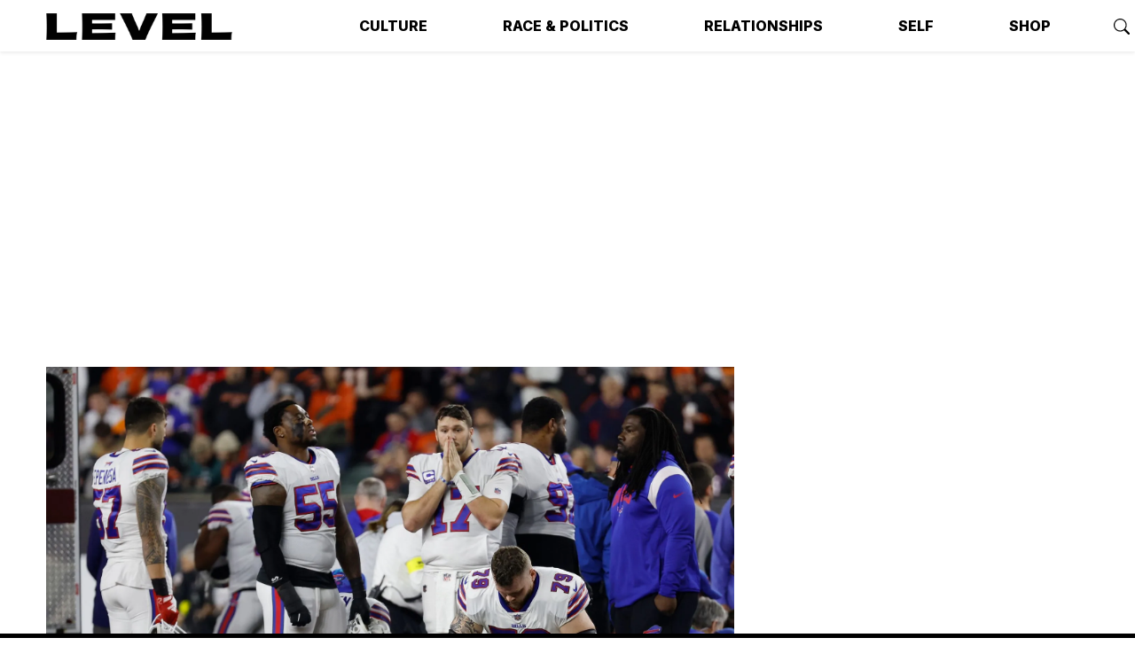

--- FILE ---
content_type: text/html; charset=utf-8
request_url: https://www.levelman.com/an-nfl-fanatics-case-for-banning-football/
body_size: 16325
content:
<!DOCTYPE html>
<html lang="en">
<head>
    <title>Damar Hamlin, CTE, and Why Football Should Be Banned</title>
    <meta charset="utf-8" />
    <meta http-equiv="X-UA-Compatible" content="IE=edge" />
    <meta name="HandheldFriendly" content="True" />
    <meta name="viewport" content="width=device-width, initial-scale=1.0" />
    <meta name="title" content="Damar Hamlin, CTE, and Why Football Should Be Banned" />
    
    <meta name="author" content="H. Drew Blackburn" />
    <meta name="keywords" content="Culture,Football,NFL,Damar Hamlin,The Best of Level" />
    
    
    
    <meta name="robots" content="max-image-preview:large" />
    <meta name="description" content="Damar Hamlin’s frightening injury was the last straw. Football is a danger to its players and others. It&#x27;s time to abolish the sport.">
    <link rel="icon" href="https://www.levelman.com/content/images/size/w256h256/2022/06/IMG_6940-2.png" type="image/png">
    <link rel="canonical" href="https://www.levelman.com/an-nfl-fanatics-case-for-banning-football/">
    <meta name="referrer" content="no-referrer-when-downgrade">
    
    <meta property="og:site_name" content="LEVEL Man">
    <meta property="og:type" content="article">
    <meta property="og:title" content="An NFL Fanatic’s Case For Banning Football">
    <meta property="og:description" content="Damar Hamlin’s frightening injury was the last straw. It’s time to abolish America’s most popular sport.">
    <meta property="og:url" content="https://www.levelman.com/an-nfl-fanatics-case-for-banning-football/">
    <meta property="og:image" content="https://www.levelman.com/content/images/size/w1200/2023/01/GettyImages-1453887613.jpg">
    <meta property="article:published_time" content="2023-01-11T17:24:19.000Z">
    <meta property="article:modified_time" content="2023-01-11T17:24:19.000Z">
    <meta property="article:tag" content="Culture">
    <meta property="article:tag" content="Football">
    <meta property="article:tag" content="NFL">
    <meta property="article:tag" content="Damar Hamlin">
    <meta property="article:tag" content="The Best of Level">
    
    <meta property="article:publisher" content="https://www.facebook.com/levelmag">
    <meta name="twitter:card" content="summary_large_image">
    <meta name="twitter:title" content="An NFL Fanatic’s Case For Banning Football">
    <meta name="twitter:description" content="Damar Hamlin’s frightening injury was the last straw. It’s time to abolish America’s most popular sport.">
    <meta name="twitter:url" content="https://www.levelman.com/an-nfl-fanatics-case-for-banning-football/">
    <meta name="twitter:image" content="https://www.levelman.com/content/images/size/w1200/2023/01/GettyImages-1453887613.jpg">
    <meta name="twitter:label1" content="Written by">
    <meta name="twitter:data1" content="H. Drew Blackburn">
    <meta name="twitter:label2" content="Filed under">
    <meta name="twitter:data2" content="Culture, Football, NFL, Damar Hamlin, The Best of Level">
    <meta name="twitter:site" content="@levelmag">
    <meta property="og:image:width" content="1200">
    <meta property="og:image:height" content="800">
    
    <script type="application/ld+json">
{
    "@context": "https://schema.org",
    "@type": "Article",
    "publisher": {
        "@type": "Organization",
        "name": "LEVEL Man",
        "url": "https://www.levelman.com/",
        "logo": {
            "@type": "ImageObject",
            "url": "https://www.levelman.com/content/images/2022/04/logo-1.png"
        }
    },
    "author": {
        "@type": "Person",
        "name": "H. Drew Blackburn",
        "url": "https://www.levelman.com/author/h/",
        "sameAs": []
    },
    "headline": "Damar Hamlin, CTE, and Why Football Should Be Banned",
    "url": "https://www.levelman.com/an-nfl-fanatics-case-for-banning-football/",
    "datePublished": "2023-01-11T17:24:19.000Z",
    "dateModified": "2023-01-11T17:24:19.000Z",
    "image": {
        "@type": "ImageObject",
        "url": "https://www.levelman.com/content/images/size/w1200/2023/01/GettyImages-1453887613.jpg",
        "width": 1200,
        "height": 800
    },
    "keywords": "Culture, Football, NFL, Damar Hamlin, The Best of Level",
    "description": "Damar Hamlin’s frightening injury was the last straw. It’s time to abolish America’s most popular sport.",
    "mainEntityOfPage": "https://www.levelman.com/an-nfl-fanatics-case-for-banning-football/"
}
    </script>

    <meta name="generator" content="Ghost 6.14">
    <link rel="alternate" type="application/rss+xml" title="LEVEL Man" href="https://www.levelman.com/rss/">
    <script defer src="https://cdn.jsdelivr.net/ghost/portal@~2.57/umd/portal.min.js" data-i18n="true" data-ghost="https://www.levelman.com/" data-key="cc9969e3555db6a000e1f6db70" data-api="https://level-man.ghost.io/ghost/api/content/" data-locale="en" crossorigin="anonymous"></script><style id="gh-members-styles">.gh-post-upgrade-cta-content,
.gh-post-upgrade-cta {
    display: flex;
    flex-direction: column;
    align-items: center;
    font-family: -apple-system, BlinkMacSystemFont, 'Segoe UI', Roboto, Oxygen, Ubuntu, Cantarell, 'Open Sans', 'Helvetica Neue', sans-serif;
    text-align: center;
    width: 100%;
    color: #ffffff;
    font-size: 16px;
}

.gh-post-upgrade-cta-content {
    border-radius: 8px;
    padding: 40px 4vw;
}

.gh-post-upgrade-cta h2 {
    color: #ffffff;
    font-size: 28px;
    letter-spacing: -0.2px;
    margin: 0;
    padding: 0;
}

.gh-post-upgrade-cta p {
    margin: 20px 0 0;
    padding: 0;
}

.gh-post-upgrade-cta small {
    font-size: 16px;
    letter-spacing: -0.2px;
}

.gh-post-upgrade-cta a {
    color: #ffffff;
    cursor: pointer;
    font-weight: 500;
    box-shadow: none;
    text-decoration: underline;
}

.gh-post-upgrade-cta a:hover {
    color: #ffffff;
    opacity: 0.8;
    box-shadow: none;
    text-decoration: underline;
}

.gh-post-upgrade-cta a.gh-btn {
    display: block;
    background: #ffffff;
    text-decoration: none;
    margin: 28px 0 0;
    padding: 8px 18px;
    border-radius: 4px;
    font-size: 16px;
    font-weight: 600;
}

.gh-post-upgrade-cta a.gh-btn:hover {
    opacity: 0.92;
}</style>
    <script defer src="https://cdn.jsdelivr.net/ghost/sodo-search@~1.8/umd/sodo-search.min.js" data-key="cc9969e3555db6a000e1f6db70" data-styles="https://cdn.jsdelivr.net/ghost/sodo-search@~1.8/umd/main.css" data-sodo-search="https://level-man.ghost.io/" data-locale="en" crossorigin="anonymous"></script>
    
    <link href="https://www.levelman.com/webmentions/receive/" rel="webmention">
    <script defer src="/public/cards.min.js?v=ddf5ad53a6"></script>
    <link rel="stylesheet" type="text/css" href="/public/cards.min.css?v=ddf5ad53a6">
    <script defer src="/public/member-attribution.min.js?v=ddf5ad53a6"></script>
    <script defer src="/public/ghost-stats.min.js?v=ddf5ad53a6" data-stringify-payload="false" data-datasource="analytics_events" data-storage="localStorage" data-host="https://www.levelman.com/.ghost/analytics/api/v1/page_hit"  tb_site_uuid="3b71cd7f-3ffd-46a5-8fde-b7c6844663fe" tb_post_uuid="f9d740e3-5015-454a-915a-7e7aa9a17896" tb_post_type="post" tb_member_uuid="undefined" tb_member_status="undefined"></script><style>:root {--ghost-accent-color: #83c986;}</style>
    <meta name="google-site-verification" content="-rHFde3i0mTleUqmCUZS-FhuEIHPvvoHjl6xDx3UXec" />
<style>
  body {
    overflow-y: auto;
    overflow-x: clip;
    scroll-snap-align: start;
    scroll-snap-type: block;
    scroll-behavior: smooth;
    scroll-snap-stop: always;
  }
  
  .btn.btn-modal-action {
    --bs-btn-font-weight: 600;
    --bs-btn-color: var(--bs-dark);
    --bs-btn-bg: var(--bs-light);
    --bs-btn-border-color: var(--bs-dark);
    --bs-btn-hover-color: var(--bs-black);
    --bs-btn-hover-bg: var(--bs-white);
    --bs-btn-hover-border-color: var(--bs-black);
    --bs-btn-focus-shadow-rgb: none;
    --bs-btn-active-color: var(--bs-btn-hover-color);
    --bs-btn-active-bg: var(--bs-btn-hover-bg);
    --bs-btn-active-border-color: var(--bs-btn-hover-border-color);
  }
</style>
    <link rel="preconnect" href="https://fonts.googleapis.com" />
<link rel="preconnect" href="https://fonts.gstatic.com" crossorigin />
<link href="https://fonts.googleapis.com/css2?family=Inter:wght@300;400;600;800&family=Roboto+Serif:ital,wght@0,500;0,600;1,500&display=swap" rel="stylesheet" />
<link rel="stylesheet" type="text/css" href="https://www.levelman.com/assets/css/level2.css?v=ddf5ad53a6" />

<!-- google analytics/gtag -->
<script async src="https://www.googletagmanager.com/gtag/js?id=G-92YPNK75KB"></script>
<script type="text/javascript">
    window.dataLayer = window.dataLayer || [];
    window.gtag = function gtag(){ dataLayer.push(arguments); }
    
    gtag('js', new Date());
    gtag('config', 'G-92YPNK75KB', {
        
        'send_page_view': false
    });
</script>
</head>
<body class="post-template tag-culture tag-football tag-nfl tag-damar-hamlin tag-best-of-level">

<header id="levelHead" class="navbar navbar-light navbar-expand-md shadow-sm">
    
		    <div class="ad-video-container container-sm mb-1">
    <script>!function(n){if(!window.cnx){window.cnx={},window.cnx.cmd=[];var t=n.createElement('iframe');t.src='javascript:false'; t.style.display='none',t.onload=function(){var n=t.contentWindow.document,c=n.createElement('script');c.src='//cd.connatix.com/connatix.player.js?cid=8d6b4040-04c9-4ad0-aa63-766b9eb4e9b9&pid=ee74735d-17ba-4c50-9c18-96a4028d8af6',c.setAttribute('async','1'),c.setAttribute('type','text/javascript'),n.body.appendChild(c)},n.head.appendChild(t)}}(document);</script>
    <script id="6cdcc10b6d3145e0a30b7226a00bd659">(new Image()).src = 'https://capi.connatix.com/tr/si?token=ee74735d-17ba-4c50-9c18-96a4028d8af6&cid=8d6b4040-04c9-4ad0-aa63-766b9eb4e9b9';  cnx.cmd.push(function() {    cnx({      playerId: "ee74735d-17ba-4c50-9c18-96a4028d8af6"    }).render("6cdcc10b6d3145e0a30b7226a00bd659");  });</script>
</div>		
    <div class="navbar-container container-xl">
        <a class="navbar-brand" href="https://www.levelman.com">
            <img src="/content/images/size/w300/format/webp/2022/04/logo-1.png" width="210" height="30" alt="LEVEL Man" loading="eager" />
        </a>
        <button class="navbar-toggler" type="button" aria-controls="#levelNavMenu" aria-expanded="false" aria-label="Toggle navigation" id="levelNavToggle" onClick="toggleNav(this)">
            <span class="navbar-toggler-icon"></span>
        </button>
        <nav class="collapse navbar-collapse" id="levelNavMenu">
            <ul class="navbar-nav navbar-main">
        <li class="nav-item nav-item-culture"><a class="nav-link" href="https://www.levelman.com/tagged/culture/">Culture</a></li>
        <li class="nav-item nav-item-race-politics"><a class="nav-link" href="https://www.levelman.com/tagged/race/">Race &amp; Politics</a></li>
        <li class="nav-item nav-item-relationships"><a class="nav-link" href="https://www.levelman.com/tagged/relationships/">Relationships</a></li>
        <li class="nav-item nav-item-self"><a class="nav-link" href="https://www.levelman.com/tagged/self/">Self</a></li>
        <li class="nav-item nav-item-shop"><a class="nav-link" href="https://levelman.bigcartel.com/">Shop</a></li>
</ul>
            <span class="d-flex navbar-text navbar-icons">
                <a href="#/search" title="Search LEVEL Man" rel="noopener" class="ms-2" data-ghost-search><svg xmlns="http://www.w3.org/2000/svg" width="16" height="16" fill="currentColor" class="bi bi-search" viewBox="0 0 16 16">
  <path d="M11.742 10.344a6.5 6.5 0 1 0-1.397 1.398h-.001c.03.04.062.078.098.115l3.85 3.85a1 1 0 0 0 1.415-1.414l-3.85-3.85a1.007 1.007 0 0 0-.115-.1zM12 6.5a5.5 5.5 0 1 1-11 0 5.5 5.5 0 0 1 11 0z"/>
</svg></a>
                    <a href="https://www.facebook.com/levelmag" title="Follow us on Facebook" target="_blank" rel="noopener" class="ms-2"><svg xmlns="http://www.w3.org/2000/svg" width="16" height="16" fill="currentColor" class="bi bi-facebook" viewBox="0 0 16 16">
  <path d="M16 8.049c0-4.446-3.582-8.05-8-8.05C3.58 0-.002 3.603-.002 8.05c0 4.017 2.926 7.347 6.75 7.951v-5.625h-2.03V8.05H6.75V6.275c0-2.017 1.195-3.131 3.022-3.131.876 0 1.791.157 1.791.157v1.98h-1.009c-.993 0-1.303.621-1.303 1.258v1.51h2.218l-.354 2.326H9.25V16c3.824-.604 6.75-3.934 6.75-7.951z"/>
</svg>
</a>
                    <a href="https://instagram.com/levelmag" title="Follow us on Instagram" target="_blank" rel="noopener" class="ms-2"><svg xmlns="http://www.w3.org/2000/svg" width="16" height="16" fill="currentColor" class="bi bi-instagram" viewBox="0 0 16 16">
  <path d="M8 0C5.829 0 5.556.01 4.703.048 3.85.088 3.269.222 2.76.42a3.917 3.917 0 0 0-1.417.923A3.927 3.927 0 0 0 .42 2.76C.222 3.268.087 3.85.048 4.7.01 5.555 0 5.827 0 8.001c0 2.172.01 2.444.048 3.297.04.852.174 1.433.372 1.942.205.526.478.972.923 1.417.444.445.89.719 1.416.923.51.198 1.09.333 1.942.372C5.555 15.99 5.827 16 8 16s2.444-.01 3.298-.048c.851-.04 1.434-.174 1.943-.372a3.916 3.916 0 0 0 1.416-.923c.445-.445.718-.891.923-1.417.197-.509.332-1.09.372-1.942C15.99 10.445 16 10.173 16 8s-.01-2.445-.048-3.299c-.04-.851-.175-1.433-.372-1.941a3.926 3.926 0 0 0-.923-1.417A3.911 3.911 0 0 0 13.24.42c-.51-.198-1.092-.333-1.943-.372C10.443.01 10.172 0 7.998 0h.003zm-.717 1.442h.718c2.136 0 2.389.007 3.232.046.78.035 1.204.166 1.486.275.373.145.64.319.92.599.28.28.453.546.598.92.11.281.24.705.275 1.485.039.843.047 1.096.047 3.231s-.008 2.389-.047 3.232c-.035.78-.166 1.203-.275 1.485a2.47 2.47 0 0 1-.599.919c-.28.28-.546.453-.92.598-.28.11-.704.24-1.485.276-.843.038-1.096.047-3.232.047s-2.39-.009-3.233-.047c-.78-.036-1.203-.166-1.485-.276a2.478 2.478 0 0 1-.92-.598 2.48 2.48 0 0 1-.6-.92c-.109-.281-.24-.705-.275-1.485-.038-.843-.046-1.096-.046-3.233 0-2.136.008-2.388.046-3.231.036-.78.166-1.204.276-1.486.145-.373.319-.64.599-.92.28-.28.546-.453.92-.598.282-.11.705-.24 1.485-.276.738-.034 1.024-.044 2.515-.045v.002zm4.988 1.328a.96.96 0 1 0 0 1.92.96.96 0 0 0 0-1.92zm-4.27 1.122a4.109 4.109 0 1 0 0 8.217 4.109 4.109 0 0 0 0-8.217zm0 1.441a2.667 2.667 0 1 1 0 5.334 2.667 2.667 0 0 1 0-5.334z"/>
</svg></a>
                    <a href="https://x.com/levelmag" title="Follow us on Twitter" target="_blank" rel="noopener" class="ms-2"><svg xmlns="http://www.w3.org/2000/svg" width="16" height="16" fill="currentColor" class="bi bi-twitter-x" viewBox="0 0 16 16">
  <path d="M12.6.75h2.454l-5.36 6.142L16 15.25h-4.937l-3.867-5.07-4.425 5.07H.316l5.733-6.57L0 .75h5.063l3.495 4.633L12.601.75Zm-.86 13.028h1.36L4.323 2.145H2.865l8.875 11.633Z"/>
</svg></a>
            </span>
                <ul class="navbar-nav navbar-members">
                    <li class="nav-item nav-item-subscribe"><a class="nav-link" href="#/portal/subscribe" title="Subscribe or sign in to LEVEL Man" data-members-subscribe><span>Subscribe</span></a></li>
                </ul>
        </nav>
    </div>
    <script>
        function toggleNav(elem) {
            var toggleBtn = elem || document.getElementById('levelNavToggle');
            var toggleMenu = document.getElementById('levelNavMenu');

            if (toggleBtn.getAttribute('aria-expanded') === 'false') {
                toggleMenu.classList.add('show');
                toggleBtn.setAttribute('aria-expanded', 'true');
            } else {
                toggleMenu.classList.remove('show');
                toggleBtn.setAttribute('aria-expanded', 'false');
            }
        }
    </script>
</header>


<div
    class="ad-container mycm-ad ad-container-leaderboard"
    data-pos="top"
    
></div>


<main id="levelMain" class="site-main container">
    <article class="row post tag-culture tag-football tag-nfl tag-damar-hamlin tag-best-of-level" id="article-an-nfl-fanatics-case-for-banning-football" data-page-title="Damar Hamlin, CTE, and Why Football Should Be Banned" data-post-slug="an-nfl-fanatics-case-for-banning-football" data-post-id="64f4b12bd3cfe6000131ae95" data-post-category="Culture" data-post-tags="Culture,Football,NFL,Damar Hamlin,The Best of Level" data-post-author="H. Drew Blackburn" data-post-date="2023-01-11">
        <header class="col-header">
            <figure class="figure hero-figure">
                <img
                    srcset="/content/images/size/w600/format/webp/2023/01/GettyImages-1453887613.jpg 600w,
                            /content/images/size/w1000/format/webp/2023/01/GettyImages-1453887613.jpg 1000w,
                            /content/images/size/w2000/format/webp/2023/01/GettyImages-1453887613.jpg 2000w"
                    sizes="(max-width: 1400px) 1400px, 98vw"
                    src="/content/images/size/w1000/2023/01/GettyImages-1453887613.jpg"
                    width="1000"
                    height="667"
                    alt="An NFL Fanatic’s Case For Banning Football"
                    class="figure-img"
                    loading="eager"
                />
                <figcaption class="figure-caption">Photo: Kirk Irwin/Getty Images</figcaption>
            </figure>
            <nav aria-label="breadcrumb">
                <ol class="breadcrumb">
                </ol>
            </nav>
            <div class="hero-title">
                <h1>An NFL Fanatic’s Case For Banning Football</h1>
            </div>
            <div class="article-meta">
                <span class="author-name meta-author"><a href="/author/h/">H. Drew Blackburn</a></span>
                <time class="meta-date" datetime="2023-01-11">Jan 11, 2023</time>
                <span class="meta-reading-time">6 min read</span>
            </div>
        </header>
        <section class="col-content">
            <div class="article-header">
                    <p class="lead">Damar Hamlin’s frightening injury was the last straw. It’s time to abolish America’s most popular sport.</p>

                <div class="article-meta article-share">
                    <a class="btn btn-link px-2" onClick="copyToClipboard(event, this)" data-bs-toggle="tooltip" title="Copy link" href="https://www.levelman.com/an-nfl-fanatics-case-for-banning-football/"><svg xmlns="http://www.w3.org/2000/svg" width="16" height="16" fill="currentColor" class="bi bi-link-45deg" viewBox="0 0 16 16">
  <path d="M4.715 6.542 3.343 7.914a3 3 0 1 0 4.243 4.243l1.828-1.829A3 3 0 0 0 8.586 5.5L8 6.086a1.002 1.002 0 0 0-.154.199 2 2 0 0 1 .861 3.337L6.88 11.45a2 2 0 1 1-2.83-2.83l.793-.792a4.018 4.018 0 0 1-.128-1.287z"/>
  <path d="M6.586 4.672A3 3 0 0 0 7.414 9.5l.775-.776a2 2 0 0 1-.896-3.346L9.12 3.55a2 2 0 1 1 2.83 2.83l-.793.792c.112.42.155.855.128 1.287l1.372-1.372a3 3 0 1 0-4.243-4.243L6.586 4.672z"/>
</svg></a>
                    <a class="btn btn-link px-2" title="Share to Twitter" data-bs-toggle="tooltip" href="https://twitter.com/intent/tweet?url=https://www.levelman.com/an-nfl-fanatics-case-for-banning-football/&amp;text=An%20NFL%20Fanatic%E2%80%99s%20Case%20For%20Banning%20Football" target="_blank" rel="noopener"><svg xmlns="http://www.w3.org/2000/svg" width="16" height="16" fill="currentColor" class="bi bi-twitter-x" viewBox="0 0 16 16">
  <path d="M12.6.75h2.454l-5.36 6.142L16 15.25h-4.937l-3.867-5.07-4.425 5.07H.316l5.733-6.57L0 .75h5.063l3.495 4.633L12.601.75Zm-.86 13.028h1.36L4.323 2.145H2.865l8.875 11.633Z"/>
</svg></a>
                    <a class="btn btn-link px-2" title="Share to Facebook" data-bs-toggle="tooltip" href="https://www.facebook.com/sharer.php?u=https://www.levelman.com/an-nfl-fanatics-case-for-banning-football/" target="_blank" rel="noopener"><svg xmlns="http://www.w3.org/2000/svg" width="16" height="16" fill="currentColor" class="bi bi-facebook" viewBox="0 0 16 16">
  <path d="M16 8.049c0-4.446-3.582-8.05-8-8.05C3.58 0-.002 3.603-.002 8.05c0 4.017 2.926 7.347 6.75 7.951v-5.625h-2.03V8.05H6.75V6.275c0-2.017 1.195-3.131 3.022-3.131.876 0 1.791.157 1.791.157v1.98h-1.009c-.993 0-1.303.621-1.303 1.258v1.51h2.218l-.354 2.326H9.25V16c3.824-.604 6.75-3.934 6.75-7.951z"/>
</svg>
</a>
                </div>
            </div>

            <div class="article-content">
                <p><strong>On January 2, ESPN aired the first</strong> <em>Monday Night Football</em> broadcast of 2023. The Cincinnati Bengals were hosting the Buffalo Bills in a game that could have potentially earned one of the two squads a first-round bye in the playoffs. A lot was on the line that night. It doesn’t always work out this way, but this is the type of drama NFL schedule makers dream of at the beginning of <a href="https://www.levelman.com/the-nfls-black-starting-quarterbacks-ranked-by-swagger-late-season-edition/">every season</a>—two Super Bowl frontrunners battling in a crucial meeting to end the regular season’s penultimate week.</p><p>All of that became meaningless, however, at 8:56 p.m. ET.  After making a tackle on a routine play, Bills safety Damar Hamlin stood up, wobbled for a second, and collapsed. It was a moment that shocked the country and demanded the concern of millions. The night began with the prospect of a thrilling matchup between AFC juggernauts and ended with a man in critical condition, fighting for his life. As the NFL went back to business as usual over the weekend, complete with <a href="https://www.npr.org/2023/01/08/1147743845/damar-hamlin-buffalo-bills-new-england-patriots">tributes to Hamlin</a>, it might be worthwhile to never let go of what viewers may have felt that night. I know one thing that crossed my mind was, is this violent and barbaric—albeit cerebral and beautiful—sport worth it? Should American football still exist?</p><p>Hamlin’s injury, by the looks of it, was a freak accident. According to Dr. Barry Maron, a leading cardiologist, what likely happened was a case of something called commotio cordis, a very rare injury that <a href="https://www.espn.com/nfl/story/_/id/35372272/a-cardiologist-view-happened-buffalo-bills-safety-damar-hamlin">disrupts the heart’s rhythm</a>, causing the injured party to <a href="https://www.webmd.com/heart-disease/commotio-cordis">lose consciousness and enter cardiac arrest</a>. For this to happen, someone has to take a blow to the chest during a precise 30-millisecond window during the heartbeat. ESPN noted the National Institutes of Health estimates there are usually “fewer than 30 cases nationwide every year.” Even in its scarcity, commotio cordis is extremely dangerous and can result in death if the heartbeat isn’t restored immediately. That night, when Bills assistant athletic trainer <a href="https://www.cnn.com/2023/01/06/sport/denny-kellington-bills-damar-hamlin-cpr/index.html">Denny Kellington administered CPR on Hamlin</a>, it’s safe to assume he saved his life.</p><p><a href="https://www.ncbi.nlm.nih.gov/pmc/articles/PMC3445066/">According to a 2009 study</a>, 60 percent of reported commotio cordis cases involve sports. The people at the highest risk are boys between ages four and 18 playing youth baseball, because their underdeveloped bodies have increased flexibility in the chest. What happened to Hamlin was rare and could honestly happen to anybody—on a football field or elsewhere. But it still puts the NFL on notice for how it deals with player safety and the inevitability of player injuries.</p><h2 id="%E2%80%94"><strong>—</strong></h2><p><strong>There are a couple of ways</strong> one can develop the repetitive head trauma necessary to cause chronic traumatic encephalopathy, or CTE. <a href="https://www.nhs.uk/conditions/chronic-traumatic-encephalopathy/">Victims of domestic violence and military personnel who’ve served in war zones</a> have been linked to the degenerative brain disease. However, the most common subjects are athletes who’ve participated in  contact sports like hockey or martial arts, and the most widespread of those is American football. As of now, science cannot conclusively diagnose a living person with CTE, but medical professionals can still <a href="https://my.clevelandclinic.org/health/diseases/17686-chronic-traumatic-encephalopathy-cte#diagnosis-and-tests">make a presumptive diagnosis</a> based on common symptoms and a neurological exam. Those <a href="https://www.mayoclinic.org/diseases-conditions/chronic-traumatic-encephalopathy/symptoms-causes/syc-20370921#:~:text=Repetitive%20head%20trauma%20is%20likely,lead%20to%20repetitive%20head%20injuries.">common symptoms</a> can include mood swings, loss of motor functions, memory loss, and suicidal thoughts. When autopsies are conducted on the brains of deceased football players, the findings are alarming.</p><p><a href="https://jamanetwork.com/journals/jama/fullarticle/2645104">A 2017 study by <em>JAMA</em></a><em> </em>observed brains from 202 former football players at three levels—high school, collegiate, and the NFL.<em> </em>The scientists found that 88 percent of them had CTE. Of the 111 former players autopsied who were physically gifted enough to reach the NFL, only one did not have CTE. That’s 99 percent. As with most studies, there are some caveats to this one. The data collected has a participation bias, but that does little to alter just how disturbing the numbers are. People who reach the highest levels of America’s most popular sport have a startlingly high chance to develop a disease that greatly diminishes the way their brains function and makes them a danger to themselves and others.</p><p>As previously stated, an official diagnosis for CTE cannot be given to living persons because the most accurate results come from an autopsied brain. But some observations only require common sense. If you see a kid covered in red bumps scratching themselves, you don’t really need a doctor to tell you they’ve got chicken pox or worse. A number of NFL alumni like Tony Dorsett have <a href="https://bleacherreport.com/articles/2695231-tony-dorsett-says-he-has-more-bad-than-good-days-in-battle-with-cte">reported memory loss and mood swings</a>, but those debilitating health concerns can take a turn for much worse. One such case involves Brian Price, a former defensive tackle <a href="https://www.youtube.com/watch?v=QtNCLHrlzY4&amp;ab_channel=ClickOnDetroit%7CLocal4%7CWDIV">who sprinted through an auto shop’s glass doors</a> while distressed and doesn’t remember doing so. Some players have infamously resorted to acts of grave violence. <a href="https://www.sportingnews.com/us/nfl/news/aaron-hernandez-timeline-murders-trials-prison-suicide/1886y82a8bgyx123qxcgg04lb5">Aaron Hernandez</a> is one of the most well-known instances. Phillip Adams, a former cornerback, <a href="https://www.espn.com/nfl/story/_/id/32866344/autopsy-ex-nfl-player-phillip-adams-accused-killing-six-people-shows-unusually-severe-cte-damage">shot and killed six people before eventually turning the gun on himself</a>. The easy thing to do is solely put the blame on Adams, but the reality is after a doctor studied his brain they found severe damage to his frontal lobe, which is linked to “violent, impulsive or explosive behavior,” and contributed to a “short fuse,” and “lack of self-control.” Dr. Ann McKee, the chief of neuropathology for the VA Boston Healthcare System who researched Adams’ brain, said, “his <a href="https://concussionfoundation.org/news/press-release/ex-nfl-player-phillip-adams-cte-killed-six-people">CTE pathology might have contributed to his abnormal behaviors</a>, in addition to other physical, psychiatric, and psychosocial factors. His predominantly frontal lobe CTE pathology, which resulted in atrophy, or shrinkage, of the brain, was similar in severity to Aaron Hernandez.”</p><p>CTE is a serious issue that puts player’s lives—and those of everyone in their orbit—in jeopardy. The most common source of CTE, concussions, are nearly unavoidable in football. This is why the <a href="https://www.scientificamerican.com/article/how-the-nfl-worked-to-hide-the-truth-about-concussions-and-brain-damage-excerpt/">NFL has repeatedly tried to cover up the truth about their devastating effects</a>. Only after widespread controversy has the league changed rules in an effort to mitigate head trauma. The numbers <a href="https://www.axios.com/2022/02/09/advancements-nfl-concussion-fight">have dropped precipitously</a>, but as long as there’s tackle football there will always be a risk of concussions. Still, the NFL can’t seem to rise to the occasion assessing concussions when they arise. The most discouraging spate of injuries to occur this NFL season was that of Miami Dolphins quarterback Tua Tagovailoa. Tagovailoa likely received two head injuries within four days, the second of which occurred during a primetime broadcast that saw <a href="https://news.yahoo.com/concussion-expert-says-tua-tagovailoas-201859010.html">a horrifying display of “fencing,</a>” in which his fingers stiffened up and pointed in multiple directions. The latest concussion the quarterback suffered took place in the second quarter of a Week 16 showdown with Green Bay. Despite a devastating hit that saw Tagovailoa’s head slam against the ground, his concussion went undiagnosed and he finished the game, in which he performed poorly.</p><p>Concussions are just one of the many injuries players can suffer. On any given Sunday you may witness an injury so gruesome it looks like it belongs in a horror film. Limbs snap, contort, break, and poke out of skin. It’s brutal. It’s grotesque. It’s football. These injuries can have a lasting effect on a player’s quality of life and there are fights over retired players receiving adequate care for them.</p><p>Wes Welker is just one of many NFL alum who have been <a href="https://www.si.com/nfl/2022/08/27/wes-welker-slams-nfl-over-issue-with-disability-benefits">denied additional healthcare or disability benefits from the league</a>. After making bank off ballers’ bodies, the NFL doesn’t take care of players well enough—and fights for its right not to. The league was hit with a $1 billion dollar settlement because it made <a href="https://www.npr.org/2021/10/20/1047793751/nfl-concussion-settlement-race-norming-cte">racist, anti-Black adjustments in dementia evaluations</a> of former players to avoid giving financial assistance to Black retirees. According to NPR, roughly 70 percent of the NFL’s active players and more than 60 percent of its living retirees are Black men.</p><h2 id="%E2%80%94-1"><strong>—</strong></h2><p><strong>So, should American tackle football</strong> be banned? Yes. Too many people are subjected to a horrific brain disease and other ailments as a direct result of this collision sport and the NFL is not an organization with the moral fortitude to deal with such a quandary. The shield might be the worst organization to deal with such a predicament; even Haliburton would prove itself a better steward of player health if put at the reins. But the thing about American football is, at its best, it makes a case for the zenith of entertainment. <a href="https://www.si.com/nfl/2022/01/23/nfl-playoffs-takeaways-analysis-divisional-round">The 2021 season’s divisional round</a> deserves an EGOT and its own corner in the Louvre. I’ll probably keep watching football even though I know it’s awful. I know one day it won’t exist anymore. That’s fine.</p><p>Football can’t survive, because the pipeline is thinning. <a href="https://www.usnews.com/news/health-news/articles/2022-04-04/half-of-americans-now-think-playing-football-inappropriate-for-kids-survey">Parents are less willing to let their kids suit up</a>. I know that if I ever have kids, along with being “picky eaters,” that’s one thing they’re definitely not gonna do. If I’m still here to witness when the book on the gladiator sport is closed, I’ll pour out a little liquor and just go on about my day, with clear eyes and a full heart.</p><hr><p></p><p></p><p><strong>More From LEVEL:</strong></p><ul><li><a href="https://www.levelman.com/p/23939b32-3595-4d6a-b705-c32ff7e62914/">I Miss Office Fantasy Football, but Not Enough to End My NFL Boycott</a></li><li><a href="https://www.levelman.com/p/d51b45b0-6ceb-440a-8124-a22e097e690e/">Lamar Jackson and the Racism of ‘Running Quarterbacks’</a></li><li><a href="https://www.levelman.com/p/06b77f2b-48fd-415c-afbb-85c153bc5c2c/">The Sad Truth About Jerry Jones’ North Little Rock School Photo</a></li><li><a href="https://www.levelman.com/the-nfls-black-starting-quarterbacks-ranked-by-swagger-late-season-edition/">The NFL’s Black Starting Quarterbacks, Ranked By Swagger (Late Season Edition)</a></li></ul>
            </div>

            <div class="article-footer mt-4">
                <div class="article-meta article-share">
                    <a class="btn btn-link px-2" onClick="copyToClipboard(event, this)" data-bs-toggle="tooltip" title="Copy link" href="https://www.levelman.com/an-nfl-fanatics-case-for-banning-football/"><svg xmlns="http://www.w3.org/2000/svg" width="16" height="16" fill="currentColor" class="bi bi-link-45deg" viewBox="0 0 16 16">
  <path d="M4.715 6.542 3.343 7.914a3 3 0 1 0 4.243 4.243l1.828-1.829A3 3 0 0 0 8.586 5.5L8 6.086a1.002 1.002 0 0 0-.154.199 2 2 0 0 1 .861 3.337L6.88 11.45a2 2 0 1 1-2.83-2.83l.793-.792a4.018 4.018 0 0 1-.128-1.287z"/>
  <path d="M6.586 4.672A3 3 0 0 0 7.414 9.5l.775-.776a2 2 0 0 1-.896-3.346L9.12 3.55a2 2 0 1 1 2.83 2.83l-.793.792c.112.42.155.855.128 1.287l1.372-1.372a3 3 0 1 0-4.243-4.243L6.586 4.672z"/>
</svg></a>
                    <a class="btn btn-link px-2" title="Share to Twitter" data-bs-toggle="tooltip" href="https://twitter.com/intent/tweet?url=https://www.levelman.com/an-nfl-fanatics-case-for-banning-football/&amp;text=An%20NFL%20Fanatic%E2%80%99s%20Case%20For%20Banning%20Football" target="_blank" rel="noopener"><svg xmlns="http://www.w3.org/2000/svg" width="16" height="16" fill="currentColor" class="bi bi-twitter-x" viewBox="0 0 16 16">
  <path d="M12.6.75h2.454l-5.36 6.142L16 15.25h-4.937l-3.867-5.07-4.425 5.07H.316l5.733-6.57L0 .75h5.063l3.495 4.633L12.601.75Zm-.86 13.028h1.36L4.323 2.145H2.865l8.875 11.633Z"/>
</svg></a>
                    <a class="btn btn-link px-2" title="Share to Facebook" data-bs-toggle="tooltip" href="https://www.facebook.com/sharer.php?u=https://www.levelman.com/an-nfl-fanatics-case-for-banning-football/" target="_blank" rel="noopener"><svg xmlns="http://www.w3.org/2000/svg" width="16" height="16" fill="currentColor" class="bi bi-facebook" viewBox="0 0 16 16">
  <path d="M16 8.049c0-4.446-3.582-8.05-8-8.05C3.58 0-.002 3.603-.002 8.05c0 4.017 2.926 7.347 6.75 7.951v-5.625h-2.03V8.05H6.75V6.275c0-2.017 1.195-3.131 3.022-3.131.876 0 1.791.157 1.791.157v1.98h-1.009c-.993 0-1.303.621-1.303 1.258v1.51h2.218l-.354 2.326H9.25V16c3.824-.604 6.75-3.934 6.75-7.951z"/>
</svg>
</a>
                </div>
                
                <dl class="article-tags bg-none text-left mt-3">
                    <dt class="h3 border-bottom">Tags</dt>
                    <dd class="ps-2"><a href="/tagged/culture/">Culture</a>, <a href="/tagged/football/">Football</a>, <a href="/tagged/nfl/">NFL</a>, <a href="/tagged/damar-hamlin/">Damar Hamlin</a>, <a href="/tagged/best-of-level/">The Best of Level</a></dd>
                </dl>

            </div>
        </section>
        <aside class="col-sidebar">
            <div
    class="ad-container mycm-ad ad-container-medium"
    data-pos="1"
    id="ad-an-nfl-fanatics-case-for-banning-football-1"
></div>            <section class="my-4">
                        <link href="/remembering-kobe-bryant-a-man-who-never-trusted-in-tomorrow-ca314bb1b777/" title="Remembering Kobe Bryant, a Man Who Never Trusted in Tomorrow" rel="similar" />
                        <h3 class="border-bottom"><a href="https://www.levelman.com/tagged/sports/">More Sports</a></h3>
                    <div class="list-group list-group-flush">
    <a href="/remembering-kobe-bryant-a-man-who-never-trusted-in-tomorrow-ca314bb1b777/" class="list-group-item list-group-action">
        <!-- 
            <figure class="list-group-thumbnail d-none d-md-block d-lg-none me-2">
                <img
                    itemprop="image"
                    src="/content/images/size/w100/2022/06/remembering-kobe-bryant-a-man-who-never-trusted-in-tomorrow-ca314bb1b777.jpeg"
                    alt="Remembering Kobe Bryant, a Man Who Never Trusted in Tomorrow"
                    loading="lazy"
                />
            </figure>
         -->
        <p class="list-group-title h2">Remembering Kobe Bryant, a Man Who Never Trusted in Tomorrow</p>
        <p class="list-group-content d-none d-md-block d-lg-none card-meta">
            <span class="meta-author" itemprop="author">David Dennis, Jr.</span>
            <time class="meta-date" itemprop="datePublished pubdate" datetime="2026-01-26">Jan 26, 2026</time>
        </p>
    </a>
    <a href="/omar-epps-loses-his-gangsta-to-gain-religion-in-moses-the-black/" class="list-group-item list-group-action">
        <!-- 
            <figure class="list-group-thumbnail d-none d-md-block d-lg-none me-2">
                <img
                    itemprop="image"
                    src="/content/images/size/w100/2026/01/Headshot_Omar-Epps-1-ColinStark-1.jpeg"
                    alt="Omar Epps Loses His Gangsta to Gain Religion in ‘Moses the Black’"
                    loading="lazy"
                />
            </figure>
         -->
        <p class="list-group-title h2">Omar Epps Loses His Gangsta to Gain Religion in ‘Moses the Black’</p>
        <p class="list-group-content d-none d-md-block d-lg-none card-meta">
            <span class="meta-author" itemprop="author">LEVEL Editors</span>
            <time class="meta-date" itemprop="datePublished pubdate" datetime="2026-01-26">Jan 26, 2026</time>
        </p>
    </a>
    <a href="/tyson-beckford-is-not-done-making-history/" class="list-group-item list-group-action">
        <!-- 
            <figure class="list-group-thumbnail d-none d-md-block d-lg-none me-2">
                <img
                    itemprop="image"
                    src="/content/images/size/w100/2022/06/tyson-beckford-level-q.jpg"
                    alt="Tyson Beckford Is Not Done Making History"
                    loading="lazy"
                />
            </figure>
         -->
        <p class="list-group-title h2">Tyson Beckford Is Not Done Making History</p>
        <p class="list-group-content d-none d-md-block d-lg-none card-meta">
            <span class="meta-author" itemprop="author">Bonsu Thompson</span>
            <time class="meta-date" itemprop="datePublished pubdate" datetime="2026-01-18">Jan 18, 2026</time>
        </p>
    </a>
    <a href="/hbos-industry-makes-harper-stern-tvs-best-anti-hero/" class="list-group-item list-group-action">
        <!-- 
            <figure class="list-group-thumbnail d-none d-md-block d-lg-none me-2">
                <img
                    itemprop="image"
                    src="/content/images/size/w100/2026/01/industry3-1-1.jpeg"
                    alt="HBO&#x27;s Industry makes Harper Stern TV&#x27;s best anti-hero"
                    loading="lazy"
                />
            </figure>
         -->
        <p class="list-group-title h2">HBO&#x27;s Industry makes Harper Stern TV&#x27;s best anti-hero</p>
        <p class="list-group-content d-none d-md-block d-lg-none card-meta">
            <span class="meta-author" itemprop="author">Andrew Ricketts</span>
            <time class="meta-date" itemprop="datePublished pubdate" datetime="2026-01-14">Jan 14, 2026</time>
        </p>
    </a>
    <a href="/hip-hops-warm-salute-to-wwes-goat-john-cena/" class="list-group-item list-group-action">
        <!-- 
            <figure class="list-group-thumbnail d-none d-md-block d-lg-none me-2">
                <img
                    itemprop="image"
                    src="/content/images/size/w100/2026/01/john-cena-wwe.jpeg"
                    alt="Hip-Hop&#x27;s Warm Salute to WWE&#x27;s GOAT, John Cena"
                    loading="lazy"
                />
            </figure>
         -->
        <p class="list-group-title h2">Hip-Hop&#x27;s Warm Salute to WWE&#x27;s GOAT, John Cena</p>
        <p class="list-group-content d-none d-md-block d-lg-none card-meta">
            <span class="meta-author" itemprop="author">Shaheem Reid</span>
            <time class="meta-date" itemprop="datePublished pubdate" datetime="2026-01-11">Jan 11, 2026</time>
        </p>
    </a>
</div>            </section>
            <div class="subscription-container ">
    <form class="card text-center my-4 mx-auto p-4" method="POST" action="#/portal/newsletter" data-members-form="subscribe">
        <h3 class="display-4">Subscribe to our Newsletter</h3>
        <label for="subscription-email-64f4b12bd3cfe6000131ae95">Sign up for updates, offers &amp; more!</label>
        
        <input id="subscription-email-64f4b12bd3cfe6000131ae95" type="email" placeholder="Your e-mail address" name="EMAIL" class="form-control mb-3" required data-members-email />
            <input data-members-newsletter type="hidden" value="G-Code" />
            <a href="#/portal/signup" class="btn btn-outline btn-outline-secondary stretched-link" style="text-decoration: none">SIGN UP</a>
            <!-- <button type="submit" class="btn btn-outline btn-outline-secondary stretched-link">SIGN UP</button> -->
        <div class="small text-danger pt-2" data-members-error></div>
    </form>
</div>
            <div
    class="ad-container mycm-ad ad-container-skyscraper sticky-top"
    data-pos="2"
    id="ad-an-nfl-fanatics-case-for-banning-football-2"
></div>        </aside>
        <aside class="col-12 mt-4">
                <a class="h4" href="/dr-dre-vs-marjorie-taylor-greene-is-2023s-first-truly-weird-beef/" title="Dr. Dre vs. Marjorie Taylor Greene Is the First Truly Weird Beef of 2023" rel="next">READ NEXT: Dr. Dre vs. Marjorie Taylor Greene Is the First Truly Weird Beef of 2023</a></p></div>
        </aside>
    </article>
    <script language="javascript">
        document.getElementById('article-an-nfl-fanatics-case-for-banning-football').dataset.initial = 1;
    </script>
</main>



<div
    class="ad-container mycm-ad ad-container-anchor"
    data-pos="anchor"
    
></div>
<footer id="levelFoot">
    <div class="container-sm pb-4">
        <div class="row">
            <div class="col-12 col-md-5">
                <p class="lead"><i>The Black Man&#x27;s Blueprint</i></p>
                <ul class="footer-nav">
        <li class="nav-item nav-item-about-us"><a class="nav-link" href="https://www.levelman.com/about/">About Us</a></li>
        <li class="nav-item nav-item-community-guidelines"><a class="nav-link" href="https://www.levelman.com/community-guidelines/">Community Guidelines</a></li>
        <li class="nav-item nav-item-privacy-notice"><a class="nav-link" href="https://www.levelman.com/privacy/">Privacy Notice</a></li>
        <li class="nav-item nav-item-shop"><a class="nav-link" href="https://levelman.bigcartel.com/">Shop</a></li>
</ul>
            </div>
            <div class="col-6 col-md mb-4" style="border-color: white; border-width: 0 0 0 1px; border-style: solid;">
                <ul class="footer-nav">
        <li class="nav-item nav-item-culture"><a class="nav-link" href="https://www.levelman.com/tagged/culture/">Culture</a></li>
        <li class="nav-item nav-item-race-politics"><a class="nav-link" href="https://www.levelman.com/tagged/race/">Race &amp; Politics</a></li>
        <li class="nav-item nav-item-relationships"><a class="nav-link" href="https://www.levelman.com/tagged/relationships/">Relationships</a></li>
        <li class="nav-item nav-item-self"><a class="nav-link" href="https://www.levelman.com/tagged/self/">Self</a></li>
        <li class="nav-item nav-item-shop"><a class="nav-link" href="https://levelman.bigcartel.com/">Shop</a></li>
</ul>
            </div>
            <div class="col-6 col-md">
                <div class="footer-icons">
                        <a href="https://www.facebook.com/levelmag" title="Facebook" target="_blank" rel="noopener" class="me-2"><svg xmlns="http://www.w3.org/2000/svg" width="16" height="16" fill="currentColor" class="bi bi-facebook" viewBox="0 0 16 16">
  <path d="M16 8.049c0-4.446-3.582-8.05-8-8.05C3.58 0-.002 3.603-.002 8.05c0 4.017 2.926 7.347 6.75 7.951v-5.625h-2.03V8.05H6.75V6.275c0-2.017 1.195-3.131 3.022-3.131.876 0 1.791.157 1.791.157v1.98h-1.009c-.993 0-1.303.621-1.303 1.258v1.51h2.218l-.354 2.326H9.25V16c3.824-.604 6.75-3.934 6.75-7.951z"/>
</svg>
</a>
                        <a href="https://instagram.com/levelmag" title="Instagram" target="_blank" rel="noopener" class="me-2"><svg xmlns="http://www.w3.org/2000/svg" width="16" height="16" fill="currentColor" class="bi bi-instagram" viewBox="0 0 16 16">
  <path d="M8 0C5.829 0 5.556.01 4.703.048 3.85.088 3.269.222 2.76.42a3.917 3.917 0 0 0-1.417.923A3.927 3.927 0 0 0 .42 2.76C.222 3.268.087 3.85.048 4.7.01 5.555 0 5.827 0 8.001c0 2.172.01 2.444.048 3.297.04.852.174 1.433.372 1.942.205.526.478.972.923 1.417.444.445.89.719 1.416.923.51.198 1.09.333 1.942.372C5.555 15.99 5.827 16 8 16s2.444-.01 3.298-.048c.851-.04 1.434-.174 1.943-.372a3.916 3.916 0 0 0 1.416-.923c.445-.445.718-.891.923-1.417.197-.509.332-1.09.372-1.942C15.99 10.445 16 10.173 16 8s-.01-2.445-.048-3.299c-.04-.851-.175-1.433-.372-1.941a3.926 3.926 0 0 0-.923-1.417A3.911 3.911 0 0 0 13.24.42c-.51-.198-1.092-.333-1.943-.372C10.443.01 10.172 0 7.998 0h.003zm-.717 1.442h.718c2.136 0 2.389.007 3.232.046.78.035 1.204.166 1.486.275.373.145.64.319.92.599.28.28.453.546.598.92.11.281.24.705.275 1.485.039.843.047 1.096.047 3.231s-.008 2.389-.047 3.232c-.035.78-.166 1.203-.275 1.485a2.47 2.47 0 0 1-.599.919c-.28.28-.546.453-.92.598-.28.11-.704.24-1.485.276-.843.038-1.096.047-3.232.047s-2.39-.009-3.233-.047c-.78-.036-1.203-.166-1.485-.276a2.478 2.478 0 0 1-.92-.598 2.48 2.48 0 0 1-.6-.92c-.109-.281-.24-.705-.275-1.485-.038-.843-.046-1.096-.046-3.233 0-2.136.008-2.388.046-3.231.036-.78.166-1.204.276-1.486.145-.373.319-.64.599-.92.28-.28.546-.453.92-.598.282-.11.705-.24 1.485-.276.738-.034 1.024-.044 2.515-.045v.002zm4.988 1.328a.96.96 0 1 0 0 1.92.96.96 0 0 0 0-1.92zm-4.27 1.122a4.109 4.109 0 1 0 0 8.217 4.109 4.109 0 0 0 0-8.217zm0 1.441a2.667 2.667 0 1 1 0 5.334 2.667 2.667 0 0 1 0-5.334z"/>
</svg></a>
                        <a href="https://x.com/levelmag" title="Twitter/X" target="_blank" rel="noopener" class="me-2"><svg xmlns="http://www.w3.org/2000/svg" width="16" height="16" fill="currentColor" class="bi bi-twitter-x" viewBox="0 0 16 16">
  <path d="M12.6.75h2.454l-5.36 6.142L16 15.25h-4.937l-3.867-5.07-4.425 5.07H.316l5.733-6.57L0 .75h5.063l3.495 4.633L12.601.75Zm-.86 13.028h1.36L4.323 2.145H2.865l8.875 11.633Z"/>
</svg></a>
                </div>
                <h5>Top Tags</h5>
                <nav>
                    <a href="/tagged/just-rankin-shit/">Rank&#x27;d</a>, <a href="/tagged/the-only-black-guy-in-the-office/">The Only Black Guy in the Office</a>, <a href="/tagged/dear-level/">Dear Level</a>, <a href="/tagged/this-week-in-racism/">This Week In Racism</a>, <a href="/tagged/today-in-racism/">Today in Racism</a>, <a href="/tagged/we-asked-a-bot/">We Asked a Bot</a>, <a href="/tagged/business-class/">Business Class</a>, <a href="/tagged/are-you-too-old-for-this/">Are You Too Old For This</a>, <a href="/tagged/level-q/">Level Q</a>, <a href="/tagged/foreign-exchange/">Foreign Exchange</a>, <a href="/tagged/satired/">Sa&#x27;tired</a>, <a href="/tagged/how-i-got-here/">How I Got Here</a>
                </nav>
            </div>
        </div> 
    </div>
    <div class="sub-footer">
        <div class="container-sm">
            <div class="row">
                <div class="col-12 col-md">
                    <img style="max-width: 150px;" src="/content/images/size/w300/2022/04/logo-1.png" alt="LEVEL Man" />
                </div>
                <div class="col-12 col-md text-end">
                    <p>&copy; 2026 <a href="https://www.levelman.com">LEVEL Man</a></p>
                </div>
            </div>
        </div>
    </div>
</footer>

<script type="text/javascript">
    gtag('event', 'page_view', {
        page_title: 'Damar Hamlin, CTE, and Why Football Should Be Banned',
        page_location: '/an-nfl-fanatics-case-for-banning-football/',
        
        author: 'H. Drew Blackburn',
        date_published: '2023-01-11'
        
    });
</script>
        <!-- MyCode Ads -->
        <script type="text/javascript">
            window.AdProvider = 'mycode';
                window.MYCAdsTargeting = {
                    postID: 'an-nfl-fanatics-case-for-banning-football',
                    category: ['culture'],
                    tags: ['Culture','Football','NFL','Damar Hamlin','The Best of Level']
                };
        </script>

        <script async src="https://securepubads.g.doubleclick.net/tag/js/gpt.js"></script>
        <script async src="https://ads.pubmatic.com/AdServer/js/pwt/157163/12985/pwt.js"></script>

        <script async src="https://v1.mycodeplatform.com/levelmanbidders.js"></script>
<script async src="https://www.levelman.com/assets/js/level2.js?v=ddf5ad53a6"></script><button type="button" class="visually-hidden" id="levelModalTrigger" data-bs-toggle="modal" data-bs-target="#levelModal" tabindex="-1"></button>

<div class="modal fade" id="levelModal" tabindex="-1" aria-labelledby="levelModalLabel" aria-hidden="true">
  <div class="modal-dialog modal-dialog-centered">
    <div class="modal-content bg-white">
      <div class="modal-header border-0">
        <h1 class="modal-title visually-hidden" id="levelModalLabel">Subscribe</h1>
        <button type="button" class="btn-close" data-bs-dismiss="modal" aria-label="Close"></button>
      </div>
      <div id="levelModalBody" class="modal-body">
        <div class="kg-card kg-signup-card kg-width-regular " data-lexical-signup-form="" style="background-color: #ffffff; display: none;">
          <div class="kg-signup-card-content">
            <div class="kg-signup-card-text ">
              <h2 class="kg-signup-card-heading" style="color: #000000;"><span style="white-space: pre-wrap;">GET THE CODE DELIVERED</span></h2>
              <p class="kg-signup-card-subheading" style="color: #000000;"><span style="white-space: pre-wrap;">G-Code delivers commentary, curation and life lessons that let&nbsp;</span><i><em class="italic" style="white-space: pre-wrap;">you</em></i><span style="white-space: pre-wrap;">&nbsp;own the narrative.</span></p>
              <form class="kg-signup-card-form" data-members-form="signup" onsubmit="gtag('event', 'newsletter_popup_signup');">
                <input data-members-label="" type="hidden" value="G-Code">
                <div class="kg-signup-card-fields">
                  <input class="kg-signup-card-input" id="email" data-members-email="" type="email" required="true" placeholder="Your email">
                  <button class="kg-signup-card-button kg-style-accent" style="color: #FFFFFF;" type="submit">
                      <span class="kg-signup-card-button-default">Subscribe</span>
                      <span class="kg-signup-card-button-loading">
                        <svg xmlns="http://www.w3.org/2000/svg" height="24" width="24" viewBox="0 0 24 24">
                          <g stroke-linecap="round" stroke-width="2" fill="currentColor" stroke="none" stroke-linejoin="round" class="nc-icon-wrapper">
                              <g class="nc-loop-dots-4-24-icon-o">
                                  <circle cx="4" cy="12" r="3"></circle>
                                  <circle cx="12" cy="12" r="3"></circle>
                                  <circle cx="20" cy="12" r="3"></circle>
                              </g>
                              <style data-cap="butt">
                                  .nc-loop-dots-4-24-icon-o{--animation-duration:0.8s}
                                  .nc-loop-dots-4-24-icon-o *{opacity:.4;transform:scale(.75);animation:nc-loop-dots-4-anim var(--animation-duration) infinite}
                                  .nc-loop-dots-4-24-icon-o :nth-child(1){transform-origin:4px 12px;animation-delay:-.3s;animation-delay:calc(var(--animation-duration)/-2.666)}
                                  .nc-loop-dots-4-24-icon-o :nth-child(2){transform-origin:12px 12px;animation-delay:-.15s;animation-delay:calc(var(--animation-duration)/-5.333)}
                                  .nc-loop-dots-4-24-icon-o :nth-child(3){transform-origin:20px 12px}
                                  @keyframes nc-loop-dots-4-anim{0%,100%{opacity:.4;transform:scale(.75)}50%{opacity:1;transform:scale(1)}}
                              </style>
                          </g>
                        </svg>
                      </span>
                  </button>
                </div>
                <div class="kg-signup-card-success" style="color: #000000;">
                  Email sent! Check your inbox to complete your signup.
                </div>
                <div class="kg-signup-card-error" style="color: #000000;" data-members-error=""></div>
              </form>
              <p class="kg-signup-card-disclaimer" style="color: #000000;"><span style="white-space: pre-wrap;">No spam. Unsubscribe anytime.</span></p>
            </div>
          </div>
        </div>
      </div>
      <div class="modal-footer border-0">
        <button type="button" class="btn btn-link btn-sm text-black" data-bs-dismiss="modal">No thanks</button>
      </div>
    </div>
  </div>
</div>

<script>
  window.addEventListener('load', function() {
    // Use requestIdleCallback to run only when the browser is resting
    const requestIdle = window.requestIdleCallback || function(cb) { setTimeout(cb, 1); };

    requestIdle(function() {
        try {
            const now = Math.floor(Date.now() / 1000);
            const yesterday = now - 86400;
            const storageKey = 'subscriptionModal.lastShown';
  
            const isSubscribed = document.querySelectorAll('a[data-members-subscribe]').length <= 0;

            if (isSubscribed) {
                try {
                    window.localStorage.setItem(storageKey, now);
                } catch (e) { /* ignore security/privacy errors */ }
                return; // Stop here, no need to fetch modal code
            }

            let lastShown = 0;
            try {
                lastShown = parseInt(window.localStorage.getItem(storageKey)) || 0;
            } catch (e) {}

            if (lastShown <= yesterday) {
                setTimeout(function() {
                    try {
                      document.getElementById('levelModalTrigger').click();
                      window.gtag('event', 'newsletter_popup_shown', {
                        time: Date.now()
                      })
                      window.localStorage.setItem(storageKey, now);
                    } catch (e) {}
                }, 6000);
            }

            if (window.location.hash === '#gcode-test') {
              document.getElementById('levelModalTrigger').click();
            }
        } catch (error) {
            console.error('Subscription modal error:', error);
        }
    });
  });
</script>

<!-- Twitter conversion tracking base code -->
<script>
!function(e,t,n,s,u,a){e.twq||(s=e.twq=function(){s.exe?s.exe.apply(s,arguments):s.queue.push(arguments);
},s.version='1.1',s.queue=[],u=t.createElement(n),u.async=!0,u.src='https://static.ads-twitter.com/uwt.js',
a=t.getElementsByTagName(n)[0],a.parentNode.insertBefore(u,a))}(window,document,'script');
twq('config','ocn99');
</script>
<!-- End Twitter conversion tracking base code -->

<!-- SparkLoop Script -->
<script async src="https://script.sparkloop.app/embed.js?publication_id=pub_f12ffae4add5"></script>
<!-- End SparkLoop -->

</body>
</html>


--- FILE ---
content_type: application/javascript; charset=utf-8
request_url: https://fundingchoicesmessages.google.com/f/AGSKWxWiAO36lWgUtNpxasB_QlNpmUjbhwwPRMG1ofMhCXt1eJMdz62SWfKfsRocY4lHqePitFp-mMPeZhkknnSKh-VKG7m-Wo0jYVASB9fssRNl1l0txCd54rF3MTi8ShkMld7zGVzKaAZ6JadX3jeO9u76MrTIW2e58KhTf_nsJZe2cXZpPAipI0OT1G_R/_/generateadtag._pop_under./affiliates/banner/dfpInAngular._120_60.
body_size: -1284
content:
window['d1212816-c69a-4efd-ad58-6f314626dfea'] = true;